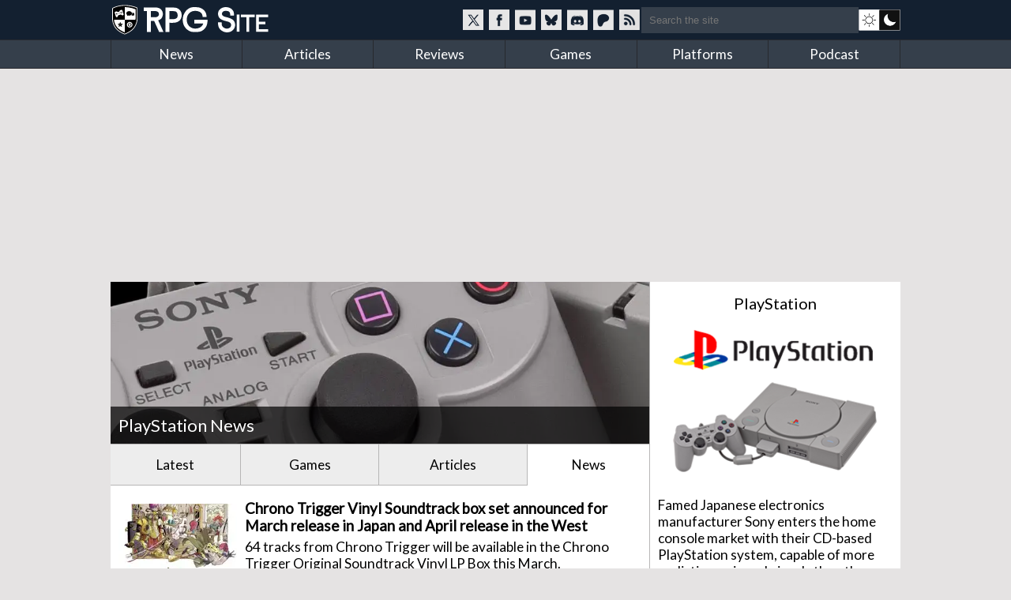

--- FILE ---
content_type: text/html; charset=utf-8
request_url: https://www.rpgsite.net/consoles/599-playstation/news
body_size: 7309
content:
<!doctype html>
<html lang="en" class="">
<head>
  <title>PlayStation News | RPG Site</title>

  <link rel="preconnect" href="https://fonts.gstatic.com" crossorigin>
  <link rel="preload" href="https://fonts.gstatic.com/s/lato/v24/S6uyw4BMUTPHjxAwXiWtFCfQ7A.woff2" as="font" type="font/woff2" crossorigin>
  <link rel="preload" href="https://fonts.gstatic.com/s/lato/v24/S6uyw4BMUTPHjx4wXiWtFCc.woff2" as="font" type="font/woff2" crossorigin>
  <link href="https://fonts.googleapis.com/css2?family=Lato&display=swap" rel="stylesheet">

  <style>
  /* latin-ext */
  @font-face {
    font-family: 'Lato';
    font-style: normal;
    font-weight: 400;
    font-display: swap;
    src: url(https://fonts.gstatic.com/s/lato/v24/S6uyw4BMUTPHjxAwXiWtFCfQ7A.woff2) format('woff2');
    unicode-range: U+0100-02BA, U+02BD-02C5, U+02C7-02CC, U+02CE-02D7, U+02DD-02FF, U+0304, U+0308, U+0329, U+1D00-1DBF, U+1E00-1E9F, U+1EF2-1EFF, U+2020, U+20A0-20AB, U+20AD-20C0, U+2113, U+2C60-2C7F, U+A720-A7FF;
  }
  /* latin */
  @font-face {
    font-family: 'Lato';
    font-style: normal;
    font-weight: 400;
    font-display: swap;
    src: url(https://fonts.gstatic.com/s/lato/v24/S6uyw4BMUTPHjx4wXiWtFCc.woff2) format('woff2');
    unicode-range: U+0000-00FF, U+0131, U+0152-0153, U+02BB-02BC, U+02C6, U+02DA, U+02DC, U+0304, U+0308, U+0329, U+2000-206F, U+20AC, U+2122, U+2191, U+2193, U+2212, U+2215, U+FEFF, U+FFFD;
  }
  </style>

  <link rel="preconnect" href="https://images.rpgsite.net">
  <link rel="preload" href="/css/app-06b69b2a5cb493e4d0ef7a5d0d201ff0.css?vsn=d" as="style">
  <link rel="preconnect" href="//assets.rpgsite.net">
  <link rel="preload" href="/js/app-9775b80acc085857197bf54ce76781e9.js?vsn=d" as="script">

  <link rel="stylesheet" href="/css/app-06b69b2a5cb493e4d0ef7a5d0d201ff0.css?vsn=d">

  <link rel="search" type="application/opensearchdescription+xml" title="RPG Site" href="/opensearch.xml">
  <link rel="alternate" type="application/rss+xml" href="https://www.rpgsite.net/feed">
  <meta http-equiv="X-UA-Compatible" content="IE=edge,chrome=1">
  <meta name="viewport" content="width=device-width, initial-scale=1">
  <meta http-equiv="content-type" content="text/html; charset=UTF-8">
  <link rel="apple-touch-icon" sizes="57x57" href="//assets.rpgsite.net/assets/favicons/apple-icon-57x57-f551e84142966260ad775c4ba9a047b9a0ed3de12c685c8b5aa3a9cb4141c3e6.png">
  <link rel="apple-touch-icon" sizes="60x60" href="//assets.rpgsite.net/assets/favicons/apple-icon-60x60-c944b81d29b778755e8c749b4596973a9053be10b2dc37279cfceae762b4fc24.png">
  <link rel="apple-touch-icon" sizes="72x72" href="//assets.rpgsite.net/assets/favicons/apple-icon-72x72-f60dbe6c1a6cecae904f57e2ef8ff34120bc39dcb967d22532d93f5383bff7a3.png">
  <link rel="apple-touch-icon" sizes="76x76" href="//assets.rpgsite.net/assets/favicons/apple-icon-76x76-bd4a6545f112d02500922911597622ca9f724731b80c89497d8b66189d2e3b9d.png">
  <link rel="apple-touch-icon" sizes="114x114" href="//assets.rpgsite.net/assets/favicons/apple-icon-114x114-9bbb717de6a54225dcd70399d5ec4cff7c23dda6fb04c5b898906d4506c84656.png">
  <link rel="apple-touch-icon" sizes="120x120" href="//assets.rpgsite.net/assets/favicons/apple-icon-120x120-9f45c3a9e9eb06eb6dd2dd12dde59e02ff0b6326575903ae58bc3d8a83db1230.png">
  <link rel="apple-touch-icon" sizes="144x144" href="//assets.rpgsite.net/assets/favicons/apple-icon-144x144-7b1ca1f95e1c510981e5544e6ac59b1888f770c4e4bfcf01310d9fa53948c9db.png">
  <link rel="apple-touch-icon" sizes="152x152" href="//assets.rpgsite.net/assets/favicons/apple-icon-152x152-7afe5566dcece29bbd0f2e601553adcc886b134bb1c682ab87908162f179f7ef.png">
  <link rel="apple-touch-icon" sizes="180x180" href="//assets.rpgsite.net/assets/favicons/apple-icon-180x180-ae7bd8e0c69470e9cc2d7520486385984349cebc8246eb10674841ee28db0c0c.png">
  <link rel="icon" type="image/png" sizes="192x192" href="//assets.rpgsite.net/assets/favicons/android-icon-192x192-a044a21decd63ff21cdb263e424fc8bc67db69b5cd710d70ea764ba6bf152eff.png">
  <link rel="icon" type="image/png" sizes="32x32" href="//assets.rpgsite.net/assets/favicons/favicon-32x32-c81df4c40ba51d8422249bea7ded7bc630f9ac98ed15797ec72f48b1df7ea303.png">
  <link rel="icon" type="image/png" sizes="96x96" href="//assets.rpgsite.net/assets/favicons/favicon-96x96-96ab55f34b975f915c32c25aedc89dab1a276107def6e59d1b1152bf351cb045.png">
  <link rel="icon" type="image/png" sizes="16x16" href="//assets.rpgsite.net/assets/favicons/favicon-16x16-25f4ff9c4726e139135ce26909cc25ff5b0b4f8f99fc0c151150baec575452d6.png">
  <link rel="manifest" href="//assets.rpgsite.net/assets/favicons/manifest-e95672d4553092f574d19ee4bf1d17197b734d61b67a30e5463c91fd875095d4.json">
  <meta name="msapplication-TileColor" content="#ffffff">
  <meta name="msapplication-TileImage" content="//assets.rpgsite.net/assets/favicons/ms-icon-144x144-7b1ca1f95e1c510981e5544e6ac59b1888f770c4e4bfcf01310d9fa53948c9db.png">
  <meta name="theme-color" content="#ffffff">
  <meta name="robots" content="max-image-preview:large">
  <meta name="facebook-domain-verification" content="kg5cvrqa1higm5aaqmy7t9syu9qrl9">
<meta name="description" content="RPG Site news covering PlayStation and all role-playing games available for it."></meta>
  <script async src="https://hb.vntsm.com/v4/live/vms/sites/rpgsite.net/index.js"></script>
  <script async src="https://rum.corewebvitals.io/cwv/67c96fe3fada5339f5e8dcd3.js"></script>
  <script defer src="https://api.pirsch.io/pa.js" id="pianjs" data-code="XvK5lE0SwHhW434n3R2RIb0MBjhnrTtL"></script>

  <script type="application/ld+json">
  {
    "@context": "https://schema.org",
    "@type": "WebSite",
    "url": "https://www.rpgsite.net/",
    "potentialAction": {
      "@type": "SearchAction",
      "target": {
        "@type": "EntryPoint",
        "urlTemplate": "https://www.rpgsite.net/search/{search_term_string}"
      },
      "query-input": "required name=search_term_string"
    }
  }
  </script>
  <script defer src="/js/app-9775b80acc085857197bf54ce76781e9.js?vsn=d"></script>
</head>
<body>
<header>

  <input id="drawer-toggle" name="drawer-toggle" type="checkbox">
  <label id="drawer-toggle-label" for="drawer-toggle"></label>

  <div class="blah wrapper">
    <div class="logo-row">
      <div id="logo">
        <a href="/" aria-label="RPG Site Homepage">
          <img src="/images/logo-fb7b79cfc1ec74c32fc852e764c4881d.svg?vsn=d" alt="RPG Site" height="40" width="206">
        </a>
      </div>
    </div>
    <div class="social-search">
    <style>
      .social-blocks .social, .darkmode-toggle {
        background-image: url(/images/nav-icons-e0f21d8bff1e311bafc5ca3674a718be.svg?vsn=d);
      }
    </style>
      <div class="social-blocks">
        <a class="social social-twitter" href="https://twitter.com/rpgsite" rel="nofollow noopener" target="_blank" aria-label="RPG Site Twitter page">
          <span class="hide">RPG Site on X</span>
        </a>
        <a class="social social-facebook" href="https://facebook.com/rpgsite.net" rel="nofollow noopener" target="_blank" aria-label="RPG Site Facebook page">
          <span class="hide">RPG Site on Facebook</span>
        </a>
        <a class="social social-youtube" href="https://youtube.com/rpgsitenet" rel="nofollow noopener" target="_blank" aria-label="RPG Site YouTube page">
          <span class="hide">RPG Site on YouTube</span>
        </a>
        <a class="social social-bsky" href="https://bsky.app/profile/rpgsite.net" rel="nofollow noopener" target="_blank" aria-label="RPG Site Bluesky page">
          <span class="hide">RPG Site on Bluesky</span>
        </a>
        <a class="social social-discord" href="https://discord.gg/sXV8Vb3" rel="nofollow noopener" target="_blank" aria-label="RPG Site Discord chat">
          <span class="hide">RPG Site on Discord</span>
        </a>
        <a class="social social-patreon" href="https://www.patreon.com/cw/RPGSite" rel="nofollow noopener" target="_blank" aria-label="RPG Site Patreon">
          <span class="hide">RPG Site on Patreon</span>
        </a>
        <a class="social social-rss" href="/feed" target="_blank" aria-label="RSS feed">
          <span class="hide">RPG Site news feed</span>
        </a>
      </div>
      <form action="/search" accept-charset="UTF-8" method="get">
        <input placeholder="Search the site" type="text" name="terms">
      </form>
      <a class="darkmode-toggle " href="/toggle?ref=/consoles/599-playstation/news" aria-label="dark mode toggle">

        <span class="hide">Toggle: light/dark mode</span>
      </a>
    </div>
  </div>
  <nav id="drawer" class="nav">
    <div class="wrapper">
      <ul>
        <li><a href="/news">News</a></li>
        <li><a href="/articles">Articles</a></li>
        <li><a href="/reviews">Reviews</a></li>
        <li><a href="/games">Games</a></li>
        <li><a href="/consoles">Platforms</a></li>
        <li><a href="/podcast">Podcast</a></li>
      </ul>
      <div class="clearfix"></div>
    </div>

    <form action="/search" accept-charset="UTF-8" method="get">
      <input placeholder="Search the site" type="search" name="terms">
    </form>
    <div class="clearfix"></div>
  </nav>
  <div class="clearfix"></div>
</header>

<script type="text/javascript">
  let htmlTag = document.querySelector('html');
  document.querySelectorAll('.darkmode-toggle').forEach(function(a) {
    if (!(htmlTag.classList.contains('dark-mode') || htmlTag.classList.contains('light-mode'))) {
      if (window.matchMedia('(prefers-color-scheme: dark)').matches) {
        a.href = a.href + "&from=dark";
      } else {
        a.href = a.href + "&from=light";
      }
    }
  });
</script>
<div class="wrapper">
  <div class="ad-campaign ad-tag">
    <div class="campaign banner">
      <div id="billboard-0"></div>

    </div>
  </div>

  <div class="content">
<script type="application/ld+json">{}</script>

<style type="text/css">
html.webp #bigpic {
  background-image: url(https://images.rpgsite.net/entities/cover/da49c9a1/599/cover/ps1_long.webp);
}

html.no-webp #bigpic {
  background-image: url(https://images.rpgsite.net/entities/cover/da49c9a1/599/cover/ps1_long.jpg);
}
</style>


<section role="main">
  <section class="coverstories">
    <div class="coverstory" id="bigpic" data-el="cover-image"></div>
    <div class="cover-info fixed">
      <h1 itemprop="headline">
PlayStation News

      </h1>
    </div>
  </section>
  <ul class="tabs" style="margin-top: 0px">

      <li id="all-tab" class=""><a href="/consoles/599-playstation">Latest</a></li>

      <li id="games-tab" class=""><a href="/consoles/599-playstation/games">Games</a></li>

      <li id="articles-tab" class=""><a href="/consoles/599-playstation/articles">Articles</a></li>

      <li id="news-tab" class="active"><a href="/consoles/599-playstation/news">News</a></li>

  </ul>
  <div class="clearfix"></div>

  <div class="padded">






<div class="row with-bottom-border with-image article">
  <a href="/news/19378-chrono-trigger-vinyl-soundtrack-release-date-pre-order-price-japan-north-america-europe">


    <picture>
      <source srcset="https://images.rpgsite.net/articles/thumbnail/da49c9a1/19378/list/chrono-trigger-vinyl-soundtrack-box-thumb.webp" type="image/webp" width="150" height="97">
      <source srcset="https://images.rpgsite.net/articles/thumbnail/da49c9a1/19378/list/chrono-trigger-vinyl-soundtrack-box-thumb.png" type="image/png" width="150" height="97">

      <img class="image" src="https://images.rpgsite.net/articles/thumbnail/da49c9a1/19378/list/chrono-trigger-vinyl-soundtrack-box-thumb.png" width="150" height="97" alt="Chrono Trigger Vinyl Soundtrack box set announced for March release in Japan and April release in the West">
    </picture>

  </a>
  <div class="row-text">
    <a class="row-title" href="/news/19378-chrono-trigger-vinyl-soundtrack-release-date-pre-order-price-japan-north-america-europe">Chrono Trigger Vinyl Soundtrack box set announced for March release in Japan and April release in the West</a>
    <p class="padding">64 tracks from Chrono Trigger will be available in the Chrono Trigger Original Soundtrack Vinyl LP Box this March.</p>
    <p class="pill">

          <a class="type-pill news" href="/news">news</a>

      by <a href="/author/Mikhail%20Madnani" class="">Mikhail Madnani</a> on 17 January, 2026
    </p>
  </div>
</div>

<div class="row with-bottom-border with-image article">
  <a href="/news/19348-chrono-trigger-orchestral-arrangement-album-digital-itunes-amazon-music-buy">


    <picture>
      <source srcset="https://images.rpgsite.net/articles/thumbnail/da49c9a1/19348/list/chrono-trigger-orchestra-concert-melodies-album-itunes-amazon-music-buy-thumb.webp" type="image/webp" width="150" height="97">
      <source srcset="https://images.rpgsite.net/articles/thumbnail/da49c9a1/19348/list/chrono-trigger-orchestra-concert-melodies-album-itunes-amazon-music-buy-thumb.png" type="image/png" width="150" height="97">

      <img class="image" src="https://images.rpgsite.net/articles/thumbnail/da49c9a1/19348/list/chrono-trigger-orchestra-concert-melodies-album-itunes-amazon-music-buy-thumb.png" width="150" height="97" alt="Chrono Trigger Orchestral Arrangement - Melodies Across Time album is now available on iTunes and Amazon Music">
    </picture>

  </a>
  <div class="row-text">
    <a class="row-title" href="/news/19348-chrono-trigger-orchestral-arrangement-album-digital-itunes-amazon-music-buy">Chrono Trigger Orchestral Arrangement - Melodies Across Time album is now available on iTunes and Amazon Music</a>
    <p class="padding">Square Enix has released the Chrono Trigger Orchestral Arrangement - Melodies Across Time album on digital services worldwide today including iTunes and Amazon.</p>
    <p class="pill">

          <a class="type-pill news" href="/news">news</a>

      by <a href="/author/Mikhail%20Madnani" class="">Mikhail Madnani</a> on 14 January, 2026
    </p>
  </div>
</div>

<div class="row with-bottom-border with-image article">
  <a href="/news/19315-persona-30th-anniversary-symphonic-concert-will-be-held-in-tokyo-kyoto-this-april-may">


    <picture>
      <source srcset="https://images.rpgsite.net/articles/thumbnail/da49c9a1/19315/list/Persona-30th-concerts-s.webp" type="image/webp" width="150" height="97">
      <source srcset="https://images.rpgsite.net/articles/thumbnail/da49c9a1/19315/list/Persona-30th-concerts-s.jpg" type="image/jpeg" width="150" height="97">

      <img class="image" src="https://images.rpgsite.net/articles/thumbnail/da49c9a1/19315/list/Persona-30th-concerts-s.jpg" width="150" height="97" alt="Persona 30th Anniversary Symphonic Concert will be held in Tokyo and Kyoto this April and May">
    </picture>

  </a>
  <div class="row-text">
    <a class="row-title" href="/news/19315-persona-30th-anniversary-symphonic-concert-will-be-held-in-tokyo-kyoto-this-april-may">Persona 30th Anniversary Symphonic Concert will be held in Tokyo and Kyoto this April and May</a>
    <p class="padding">Each day and time slot will have a different set list featuring different series entries.</p>
    <p class="pill">

          <a class="type-pill news" href="/news">news</a>

      by <a href="/author/Kite%20Stenbuck" class="">Kite Stenbuck</a> on 08 January, 2026
    </p>
  </div>
</div>

<div class="row with-bottom-border with-image article">
  <a href="/news/19291-toshiyuki-itahana-left-square-enix-became-freelance-illustrator-at-end-2025">


    <picture>
      <source srcset="https://images.rpgsite.net/articles/thumbnail/da49c9a1/19291/list/Itahana-freelance-s.webp" type="image/webp" width="150" height="97">
      <source srcset="https://images.rpgsite.net/articles/thumbnail/da49c9a1/19291/list/Itahana-freelance-s.png" type="image/png" width="150" height="97">

      <img class="image" src="https://images.rpgsite.net/articles/thumbnail/da49c9a1/19291/list/Itahana-freelance-s.png" width="150" height="97" alt="Toshiyuki Itahana left Square Enix and became a freelance illustrator at the end of 2025">
    </picture>

  </a>
  <div class="row-text">
    <a class="row-title" href="/news/19291-toshiyuki-itahana-left-square-enix-became-freelance-illustrator-at-end-2025">Toshiyuki Itahana left Square Enix and became a freelance illustrator at the end of 2025</a>
    <p class="padding">The illustrator best known for Final Fantasy IX and Chocobo&#39;s Mystery Dungeon may now expand his work to other projects.</p>
    <p class="pill">

          <a class="type-pill news" href="/news">news</a>

      by <a href="/author/Kite%20Stenbuck" class="">Kite Stenbuck</a> on 05 January, 2026
    </p>
  </div>
</div>

<div class="row with-bottom-border with-image article">
  <a href="/news/19271-chrono-trigger-orchestral-arrangement-album-song-preview-tracks-trailer">


    <picture>
      <source srcset="https://images.rpgsite.net/articles/thumbnail/da49c9a1/19271/list/chrono-trigger-orchestral-arrangement-album-trailer-thumb.webp" type="image/webp" width="150" height="97">
      <source srcset="https://images.rpgsite.net/articles/thumbnail/da49c9a1/19271/list/chrono-trigger-orchestral-arrangement-album-trailer-thumb.png" type="image/png" width="150" height="97">

      <img class="image" src="https://images.rpgsite.net/articles/thumbnail/da49c9a1/19271/list/chrono-trigger-orchestral-arrangement-album-trailer-thumb.png" width="150" height="97" alt="Chrono Trigger Orchestral Arrangement album gets a new trailer with samples of each track">
    </picture>

  </a>
  <div class="row-text">
    <a class="row-title" href="/news/19271-chrono-trigger-orchestral-arrangement-album-song-preview-tracks-trailer">Chrono Trigger Orchestral Arrangement album gets a new trailer with samples of each track</a>
    <p class="padding">Square Enix releases samples of the Chrono Trigger Orchestral Arrangement songs alongside a new trailer.</p>
    <p class="pill">

          <a class="type-pill news" href="/news">news</a>

      by <a href="/author/Mikhail%20Madnani" class="">Mikhail Madnani</a> on 25 December, 2025
    </p>
  </div>
</div>

<div class="row with-bottom-border with-image article">
  <a href="/news/19263-final-fantasy-ix-animated-serieseemingly-back-in-production-at-new-french-studio-with-2028-release-target">


    <picture>
      <source srcset="https://images.rpgsite.net/articles/thumbnail/da49c9a1/19263/list/ff9-anime-series-2028-thumb.webp" type="image/webp" width="150" height="97">
      <source srcset="https://images.rpgsite.net/articles/thumbnail/da49c9a1/19263/list/ff9-anime-series-2028-thumb.png" type="image/png" width="150" height="97">

      <img class="image" src="https://images.rpgsite.net/articles/thumbnail/da49c9a1/19263/list/ff9-anime-series-2028-thumb.png" width="150" height="97" alt="Final Fantasy IX animated series seemingly back in production at a new French studio with a 2028 release target">
    </picture>

  </a>
  <div class="row-text">
    <a class="row-title" href="/news/19263-final-fantasy-ix-animated-serieseemingly-back-in-production-at-new-french-studio-with-2028-release-target">Final Fantasy IX animated series seemingly back in production at a new French studio with a 2028 release target</a>
    <p class="padding">The Final Fantasy IX anime series will seemingly be spread over 13 episodes of 22 minutes each throuhg Euro Visual following the closer of Cyber Group Studios.</p>
    <p class="pill">

          <a class="type-pill news" href="/news">news</a>

      by <a href="/author/Mikhail%20Madnani" class="">Mikhail Madnani</a> on 23 December, 2025
    </p>
  </div>
</div>

<div class="row with-bottom-border with-image article">
  <a href="/news/19071-the-music-square-enix-magic-memories-melodies-concert-world-tour-will-take-place-from-april-2026">


    <picture>
      <source srcset="https://images.rpgsite.net/articles/thumbnail/da49c9a1/19071/list/Music-of-Square-Enix_s.webp" type="image/webp" width="150" height="97">
      <source srcset="https://images.rpgsite.net/articles/thumbnail/da49c9a1/19071/list/Music-of-Square-Enix_s.png" type="image/png" width="150" height="97">

      <img class="image" src="https://images.rpgsite.net/articles/thumbnail/da49c9a1/19071/list/Music-of-Square-Enix_s.png" width="150" height="97" alt="The Music of SQUARE ENIX - Magic, Memories, and Melodies concert world tour will take place from April 2026">
    </picture>

  </a>
  <div class="row-text">
    <a class="row-title" href="/news/19071-the-music-square-enix-magic-memories-melodies-concert-world-tour-will-take-place-from-april-2026">The Music of SQUARE ENIX - Magic, Memories, and Melodies concert world tour will take place from April 2026</a>
    <p class="padding">The first concert will take place in Tokyo, and it will also include Live A Live and Xenogears among others.</p>
    <p class="pill">

          <a class="type-pill news" href="/news">news</a>

      by <a href="/author/Kite%20Stenbuck" class="">Kite Stenbuck</a> on 03 December, 2025
    </p>
  </div>
</div>

<div class="row with-bottom-border with-image article">
  <a href="/news/19022-chrono-trigger-piano-soundscape-arrangement-album-itunes-store-amazon-music-digital-release-price">


    <picture>
      <source srcset="https://images.rpgsite.net/articles/thumbnail/da49c9a1/19022/list/chrono-trigger-piano-soundscape-arrangement-album-itunes-amazon-digital-thumb.webp" type="image/webp" width="150" height="97">
      <source srcset="https://images.rpgsite.net/articles/thumbnail/da49c9a1/19022/list/chrono-trigger-piano-soundscape-arrangement-album-itunes-amazon-digital-thumb.png" type="image/png" width="150" height="97">

      <img class="image" src="https://images.rpgsite.net/articles/thumbnail/da49c9a1/19022/list/chrono-trigger-piano-soundscape-arrangement-album-itunes-amazon-digital-thumb.png" width="150" height="97" alt="Chrono Trigger Piano Soundscape Arrangement album now available digitally on the iTunes Store and Amazon Music">
    </picture>

  </a>
  <div class="row-text">
    <a class="row-title" href="/news/19022-chrono-trigger-piano-soundscape-arrangement-album-itunes-store-amazon-music-digital-release-price">Chrono Trigger Piano Soundscape Arrangement album now available digitally on the iTunes Store and Amazon Music</a>
    <p class="padding">The new arrangement album features 12 tracks from Chrono Trigger with a focus on the characters&#39; theme songs.</p>
    <p class="pill">

          <a class="type-pill news" href="/news">news</a>

      by <a href="/author/Mikhail%20Madnani" class="">Mikhail Madnani</a> on 26 November, 2025
    </p>
  </div>
</div>

<div class="row with-bottom-border with-image article">
  <a href="/news/19005-midnight-jazz-final-fanasy-ix-arrangement-album-release-date-march-2026-preorder">


    <picture>
      <source srcset="https://images.rpgsite.net/articles/thumbnail/da49c9a1/19005/list/midnight-jazz-final-fantasy-9-arrangement-album-thumb.webp" type="image/webp" width="150" height="97">
      <source srcset="https://images.rpgsite.net/articles/thumbnail/da49c9a1/19005/list/midnight-jazz-final-fantasy-9-arrangement-album-thumb.png" type="image/png" width="150" height="97">

      <img class="image" src="https://images.rpgsite.net/articles/thumbnail/da49c9a1/19005/list/midnight-jazz-final-fantasy-9-arrangement-album-thumb.png" width="150" height="97" alt="Midnight Jazz: Final Fanasy IX arrangement album announced for March 2026 release">
    </picture>

  </a>
  <div class="row-text">
    <a class="row-title" href="/news/19005-midnight-jazz-final-fanasy-ix-arrangement-album-release-date-march-2026-preorder">Midnight Jazz: Final Fanasy IX arrangement album announced for March 2026 release</a>
    <p class="padding">This album features Final Fantasy IX arrangements spanning piano, big band, and combo styles.</p>
    <p class="pill">

          <a class="type-pill news" href="/news">news</a>

      by <a href="/author/Mikhail%20Madnani" class="">Mikhail Madnani</a> on 22 November, 2025
    </p>
  </div>
</div>

<div class="row with-bottom-border with-image article">
  <a href="/news/18882-yuji-horii-received-an-order-rising-sun-from-japanese-government">


    <picture>
      <source srcset="https://images.rpgsite.net/articles/thumbnail/da49c9a1/18882/list/YujiHorii-awarded-s.webp" type="image/webp" width="150" height="97">
      <source srcset="https://images.rpgsite.net/articles/thumbnail/da49c9a1/18882/list/YujiHorii-awarded-s.png" type="image/png" width="150" height="97">

      <img class="image" src="https://images.rpgsite.net/articles/thumbnail/da49c9a1/18882/list/YujiHorii-awarded-s.png" width="150" height="97" alt="Yuji Horii received an Order of the Rising Sun from the Japanese government">
    </picture>

  </a>
  <div class="row-text">
    <a class="row-title" href="/news/18882-yuji-horii-received-an-order-rising-sun-from-japanese-government">Yuji Horii received an Order of the Rising Sun from the Japanese government</a>
    <p class="padding">He became the first-ever game creator to receive an order award in Japan.</p>
    <p class="pill">

          <a class="type-pill news" href="/news">news</a>

      by <a href="/author/Kite%20Stenbuck" class="">Kite Stenbuck</a> on 04 November, 2025
    </p>
  </div>
</div>



            <a class="page-link next-page" href="/consoles/599-playstation/news?page=2">Next page</a>

          <div class="clearfix"></div>



  </div>
</section>

<aside>
  <div class="heading mobile-only">More game information</div>
<style>
.ordered-entities .heading {
  border: 0;
  text-align: center;
}

.ordered-entities .heading::after {
  display: none;
}

.heading.secondary {
  font-size: 20px;
}

a.more-info {
  background: #4e6c8c;/*#597a9d;*/
  margin: 5px 0;
  font-size: 10pt;
  padding: 5px 10px;
  border-radius: 5px;
  display: inline-block;
  color: white;
}

aside .ordered-entities a.more-info:hover {
  background: #597a9d;
  color: white !important;
}

/* .entity-bit { */
/*   display: flex; */
/*   flex-direction: row; */
/* } */

/* .entity-bit img { */
/*   display: flex; */
/*   flex-direction: column; */
/* } */

/* .entity-bit.row .entity-info { */
/*   display: flex; */
/*   flex-direction: column; */
/*   justify-content: center; */
/* } */

</style>

<div class="ordered-entities">

  <div class="primary-entity">
<div class="heading secondary"><a href="/consoles/599-playstation">PlayStation</a></div>
<div class="boxart">

  <a href="/consoles/599-playstation"><img src="https://assets.rpgsite.net/entities/main_images/000/000/599/sideblock_console/ps1_side.png" width="auto" height="auto" alt="PlayStation boxart" /></a>
</div>
<div class="row with-bottom-border">
  <p>Famed Japanese electronics manufacturer Sony enters the home console market with their CD-based PlayStation system, capable of more realistic music and visuals than the world of home gaming has ever seen.</p>
</div>
<div class="row with-bottom-border">
  <b class="label">Introduced:</b>
  <p>30 October, 1991</p>
</div>
<div class="row with-bottom-border">
  <b class="label">Released:</b>
  <p>03 December, 1994</p>
</div>

  </div>

</div>

<div class="campaign square ad-unit mt-10">

    <div id="ATF-PW-99"></div>
    <script>
      self.__VM = self.__VM || [];
      self.__VM.push(function (admanager, scope) {
        scope.Config.get('double_mpu').display('ATF-PW-99');
      });
    </script>
</div>

</aside>
    <div class="clearfix"></div>

    <div class="scroll-to-top">
      <a href="#">Scroll to top &uarr;</a>
    </div>
  </div>
</div>

<div class="ad-campaign ad-tag">
  <div class="campaign leaderboard">
    <div id="leaderboard-0"></div>
  </div>
</div>
<footer>
  <div class="copyright">
    <div class="centered">
      <img src="/images/logo-fb7b79cfc1ec74c32fc852e764c4881d.svg?vsn=d" alt="RPG Site" height="40" width="206">
      <div class="copyright-text">Copyright &copy; 2006-2026 Mist Network and its owners. All rights reserved.<br>Operated by Double Black Limited. Powered by Mist Engine.</div>
      <div class="clearfix"></div>
    </div>
  </div>
  <div class="links">
    <div class="wrapper">
      <div class="footer-section">
        <b>RPG Site</b>
        <a href="/about-us">About / FAQ</a>
        <br><a href="/ethics">Ethics statement</a>
        <br><a href="/legal">Privacy &amp; Legal</a>
        <br><a href="/staff">Staff</a>
        <br><a href="/contribute">Write for us</a>
        <br><a href="/advertise">Advertise</a>
        <br><a href="/cdn-cgi/l/email-protection#b6c5c2d7d0d0f6c4c6d1c5dfc2d398d8d3c2">Contact</a>
        <br><a href="/feed">RSS Feeds</a>
      </div>
      <div class="footer-section">
        <b>SOCIAL MEDIA</b>
        <a href="//twitter.com/rpgsite" rel="nofollow noopener" target="_blank">Twitter</a>
        <br><a href="//youtube.com/rpgsitenet" rel="nofollow noopener" target="_blank">YouTube Channel</a>
        <br><a href="//facebook.com/rpgsite.net" rel="nofollow noopener" target="_blank">Facebook</a>
        <br><a href="//store.steampowered.com/curator/6070552-RPG-Site" rel="nofollow noopener" target="_blank">Steam Curator Group</a>
        <br><a href="//discord.gg/sXV8Vb3" rel="nofollow noopener" target="_blank">Discord Chat</a>
        <br><a href="//www.mognetcentral.com" rel="noopener" target="_blank">Community Forums</a>
        <br><a href="/feed">RSS Feed</a>
      </div>
      <div class="footer-section">
        <b>RECOMMENDED</b>
        <a href="//www.videogameschronicle.com">Video Games Chronicle</a>
      </div>
      <div class="footer-section">
        <b>SECTIONS</b>
        <a href="/news">News</a>
        <br><a href="/articles">Articles</a>
        <br><a href="/reviews">Reviews</a>
        <br><a href="/games">Games</a>
        <br><a href="/consoles">Platforms</a>
        <br><a href="/podcast">Podcast</a>
      </div>
    </div>
    <div class="clearfix"></div>
  </div>
</footer>
<script data-cfasync="false" src="/cdn-cgi/scripts/5c5dd728/cloudflare-static/email-decode.min.js"></script><script>(function(i,s,o,g,r,a,m){i['GoogleAnalyticsObject']=r;i[r]=i[r]||function(){
(i[r].q=i[r].q||[]).push(arguments)},i[r].l=1*new Date();a=s.createElement(o),
m=s.getElementsByTagName(o)[0];a.async=1;a.src=g;m.parentNode.insertBefore(a,m)
})(window,document,'script','//www.google-analytics.com/analytics.js','ga');

  ga('create', 'UA-71823686-1', 'auto');

  ga('send', 'pageview');

</script>

<script async src="https://www.googletagmanager.com/gtag/js?id=UA-44058280-1"></script>

<script type="text/javascript">
   window.dataLayer = window.dataLayer || [];
   function gtag(){dataLayer.push(arguments);}
   gtag('js', new Date());
   gtag('config', 'UA-44058280-1');
</script>

<script>
  self.__VM = self.__VM || [];
  self.__VM.push(function (admanager, scope) {
    scope.Config.get('desktop_takeover').display('billboard-0');
    scope.Config.get('leaderboard').display('leaderboard-0');
  });
</script>

<script defer src="https://static.cloudflareinsights.com/beacon.min.js/vcd15cbe7772f49c399c6a5babf22c1241717689176015" integrity="sha512-ZpsOmlRQV6y907TI0dKBHq9Md29nnaEIPlkf84rnaERnq6zvWvPUqr2ft8M1aS28oN72PdrCzSjY4U6VaAw1EQ==" data-cf-beacon='{"version":"2024.11.0","token":"bf2c1c7a80b74282a8b660e8eb50f046","r":1,"server_timing":{"name":{"cfCacheStatus":true,"cfEdge":true,"cfExtPri":true,"cfL4":true,"cfOrigin":true,"cfSpeedBrain":true},"location_startswith":null}}' crossorigin="anonymous"></script>
</body>
</html>